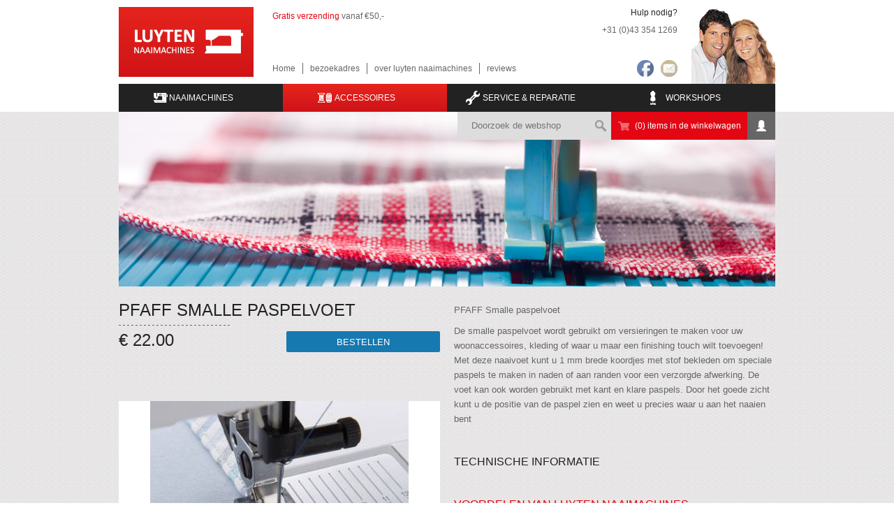

--- FILE ---
content_type: text/html; charset=utf-8
request_url: https://www.luyten-naaimachines.nl/webshop/catalog/accessoires/naaimachinevoetjes/pfaff-smalle-paspelvoet.html
body_size: 24300
content:
        
<!DOCTYPE html>
<html>
<head>
<title>Naaimachinevoetjes</title>
<meta name="description" content="Hier treft u een overzicht aan van de diverse Naaimachine voetjes die verkrijgbaar zijn bij Luyten naaimachines " />
<meta name="keywords" content="Naaimachinevoetjes,&lt;!-- Google tag (gtag.js) --&gt;
&lt;script async src=&quot;https://www.googletagmanager.com/gtag/js?id=AW-1028221472&quot;&gt;
&lt;/script&gt;
&lt;script&gt;
  window.dataLayer = window.dataLayer || [];
  function gtag(){dataLayer.push(arguments);}
  gtag(&#039;js&#039;" />
  <link rel="apple-touch-icon" sizes="57x57" href="/apple-touch-icon-57x57.png">
<link rel="apple-touch-icon" sizes="114x114" href="/apple-touch-icon-114x114.png">
<link rel="apple-touch-icon" sizes="72x72" href="/apple-touch-icon-72x72.png">
<link rel="apple-touch-icon" sizes="144x144" href="/apple-touch-icon-144x144.png">
<link rel="apple-touch-icon" sizes="60x60" href="/apple-touch-icon-60x60.png">
<link rel="apple-touch-icon" sizes="120x120" href="/apple-touch-icon-120x120.png">
<link rel="apple-touch-icon" sizes="76x76" href="/apple-touch-icon-76x76.png">
<link rel="apple-touch-icon" sizes="152x152" href="/apple-touch-icon-152x152.png">
<link rel="apple-touch-icon" sizes="180x180" href="/apple-touch-icon-180x180.png">
<link rel="icon" type="image/png" href="/favicon-192x192.png" sizes="192x192">
<link rel="icon" type="image/png" href="/favicon-160x160.png" sizes="160x160">
<link rel="icon" type="image/png" href="/favicon-96x96.png" sizes="96x96">
<link rel="icon" type="image/png" href="/favicon-16x16.png" sizes="16x16">
<link rel="icon" type="image/png" href="/favicon-32x32.png" sizes="32x32">
<meta name="msapplication-TileColor" content="#e30613">
<meta name="msapplication-TileImage" content="/mstile-144x144.png">

<meta name="dcterms.rightsHolder" content="made by ivengi, internet solutions &amp; software development" />

<link rel="stylesheet" href="/stylesheet.css?v=2" type="text/css" media="screen" />
<link rel="stylesheet" href="/fancybox/jquery.fancybox.css?v=2" type="text/css" media="screen" />
<link rel="stylesheet" href="/printstyle.css?v=2" type="text/css" media="print" />
<script type="text/javascript" src="/repos/jquery/jquery-1.8.2.js?v=2"></script>
<script src="/repos/jquery/plugins/jquery.cookie.js?v=2" type="text/javascript"></script>
<script src="/js/cookiecuttr.js?v=2" type="text/javascript"></script>


<!-- Datalayer Google -->
<script>
    
    window.dataLayer = window.dataLayer || [];
    
</script>

<!-- Google Tag Manager -->
<script>
    
    (function(w,d,s,l,i){w[l]=w[l]||[];w[l].push({'gtm.start':

            new Date().getTime(),event:'gtm.js'});var f=d.getElementsByTagName(s)[0],

        j=d.createElement(s),dl=l!='dataLayer'?'&l='+l:'';j.async=true;j.src=

        'https://www.googletagmanager.com/gtm.js?id='+i+dl;f.parentNode.insertBefore(j,f);

    })(window,document,'script','dataLayer','GTM-TK8DD367');
    
</script>
<!-- End Google Tag Manager -->
<!-- Google tag (gtag.js) -->


<script type="text/javascript">
    

    var lang = "nl";
    var RootUrl = "";

    $(document).ready(function(){
        if (lang == 'nl'){
            $('#site').addClass('cookiebar');

            if($.cookie('__bFirstVisit') != "false") {
                $.cookieCuttr({
                    cookieWhatAreTheyLink             : '/algemeen/privacy',
                    cookieAnalyticsMessage            : 'Wij gebruiken cookies om het gebruik van onze website gemakkelijk te maken. Bezoekt u onze website, dan gaat u akkoord met onze cookies.',
                    cookieNotificationLocationBottom  : false,
                    cookieAcceptButton                : false
                });

                $('.cc-cookies').on('click', function() {
                    $(this).remove();
                })

            }

            if($.cookie('__bFirstVisit') == "false") {
                $('#site').removeClass('cookiebar');
            }

            $.cookie("__bFirstVisit", "false", { path: '/' });
        }
    });

    if($.cookie('__bFirstVisit') == "false") {
        (function(i,s,o,g,r,a,m){i['GoogleAnalyticsObject']=r;i[r]=i[r]||function(){
            (i[r].q=i[r].q||[]).push(arguments)},i[r].l=1*new Date();a=s.createElement(o),
            m=s.getElementsByTagName(o)[0];a.async=1;a.src=g;m.parentNode.insertBefore(a,m)
        })(window,document,'script','//www.google-analytics.com/analytics.js','ga');

        ga('create', 'UA-55631752-1', 'auto');
        ga('require', 'displayfeatures');
        ga('send', 'pageview');
    }


    
</script> </head>

<body>
<div id="site">
  <div id="print_header">
    <div class="adres">
  Luyten Naaimachines<br />
  Calvariestraat 62a<br />
  Maastricht<br />
  info@luyten-naaimachines.nl
  Richard en Katja Luyten
</div>
<div class="logo"><img src="/pics/logo.jpg" alt="Luyten Naaimachines"/></div>   </div>
  <div class="wrapCenter">   
    <div id="header" class="header">
  <div class="logo"><a href="/home"><img src="/pics/logo.jpg" alt="Luyten Naaimachines" /></a></div>
  <div class="header">
    <p class="headerActie"><span class="red">Gratis verzending</span>&nbsp;vanaf &euro;50,-</p>
    
  <div id="navigation">
    <ul>
            <li class=" first">
          <a href="/home" title="Home" target="_parent">Home</a>
        </li>
            <li class=" ">
          <a href="/bezoekadres-luyten-naaimachine-limburg" title="bezoekadres" target="_parent">bezoekadres</a>
        </li>
            <li class=" ">
          <a href="/naaimachine-winkel-webwinkel-naaimachine" title="over luyten naaimachines" target="_parent">over luyten naaimachines</a>
        </li>
            <li class=" last">
          <a href="/reviews" title="reviews" target="_parent">reviews</a>
        </li>
        </ul>
  </div> 
   
  </div>
  <div class="headerRight">
    <img src="/pics/headerfoto.png" alt="Luyten Naaimachines"/>
    <div class="headerInfo">
      <p class="dark_gray">Hulp nodig?</p>
      <p>+31 (0)43 354 1269</p>
      <div class="socialIcons">
        <a target="_blank" href="/contact" title="E-mail"><img src="/pics/mail_ico.png" alt="Email  Luyten Naaimachines"/></a>
        <a target="_blank" href="https://www.facebook.com/pages/Luyten-Naaimachines/262104480580693?rf=446751508693786" title="Facebook"><img src="/pics/fb_ico.png" alt="Facebook Luyten Naaimachines"/></a>
              </div>
    </div>       
  </div>
</div>  
    <div id="categoryNavigation">
    

<ul>
  <li class="first "><a href="https://www.luyten-naaimachines.nl/webshop/catalog/naaimachines/" title="Naaimachines | LUYTEN  Naaimachines | Maastricht 043 - 3541269 " class="machinesIco"><img src="/pics/machines_ico.png" alt="Naaimachines | LUYTEN  Naaimachines | Maastricht 043 - 3541269 "/>naaimachines</a></li>
  <li class="current"><a href="https://www.luyten-naaimachines.nl/webshop/catalog/accessoires/" title="Accessoires | Luyten Naaimachines " class="accesoiresIco"><img src="/pics/accesoires_ico.png" alt="Accessoires | Luyten Naaimachines "/>Accessoires</a></li>
  <li class=""><a  class="serviceIco" href="/service-en-reparatie"><img class="service_ico" src="/pics/service_ico.png" alt="Service & Reparatie"/>Service & Reparatie</a></li>
<li class="last "><a href="/workshops" class="workshopsIco"><img src="/pics/workshops_ico.png" alt="Workshops"/>Workshops</a></li>
 </ul>    </div>  
  </div>
  <div id="contentWrapper">
    <div id="content" class="wrapCenter">
      


<div id="shopBar">
  <div id="searchField">
    
    <form action="https://www.luyten-naaimachines.nl/webshop/search" id="searchForm" method="GET" class="left">
        <input id="modelHidden" type="hidden" name="SC_E[]" value="">
        <input type="hidden" name="SC_G" value="g" />
        <input type="hidden" name="SC_A" value="-2" />
        <input id="searchString" autocomplete="off" type="text" name="SC_B" value="" placeholder="Doorzoek de webshop">
        <input type="submit" value="" id="search_submit">
    </form>
  </div>
  <div id="cartInfo" title="Winkelwagen"><a href="https://www.luyten-naaimachines.nl/webshop/basket/view">(0) items in de winkelwagen</a></div>
      <div id="profile"><a title="Profieloverzicht" href="https://www.luyten-naaimachines.nl/webshop/account/identify"></a></div>
 </div>
    
              <img src="/pics/sfeerafbeelding.jpg" alt="Lutyen Naaimachines" title="Luyten Naaimachines"/>
       
        
      

  
  






 
<div id="productoverview" class="left detailPage">
  <div class="productSectionLeft">
    <div class="titleBarDetail">
      <h1>PFAFF Smalle paspelvoet</h1>
      <div class="shadow_border"></div>
                     
                   
              <p id="detail_new_price">&euro; 22.00</p>
            
       
        <form action="https://www.luyten-naaimachines.nl/webshop/basket/add_basket" method="POST" class="left detail_select selectFilterForm">
              <input type="hidden" name="BSKT_a" value="224408"/>
        <input type="submit" value="Bestellen">
      </form> 
    </div>   
    
      
    <div id="detail_product_images">
      <div id="imageDetailPlaceholder">
                  <a href="https://www.luyten-naaimachines.nl/webshop/pimage/Groot/224408/70092.jpg" title="" style="z-index:100;" class="fancybox gallaryImage" rel="gallary" id="detail_img1"><div class="productImageWrapDetail"><div class="productImageCenter"></div><img src="https://www.luyten-naaimachines.nl/webshop/pimage/Productdetail/224408/70092.jpg" alt="" class="product_detail_image"/></div></a>
              </div>
      <div id="detail_image_thumbs">
                  <img height="85" width="84" src="https://www.luyten-naaimachines.nl/webshop/pimage/product_thumb/224408/70092.jpg" data-eq-id="detail_img1" alt="" class="product_detail_image_tb left "/>
              </div> 
    </div>
  </div>
<div class="productSectionRight">
  <div id="detail_discription">
    <p>PFAFF Smalle paspelvoet</p>

<p>De smalle paspelvoet wordt gebruikt om versieringen te maken voor uw woonaccessoires, kleding of waar u maar een finishing touch wilt toevoegen! Met deze naaivoet kunt u 1 mm brede koordjes met stof bekleden om speciale paspels te maken in naden of aan randen voor een verzorgde afwerking. De voet kan ook worden gebruikt met kant en klare paspels. Door het goede zicht kunt u de positie van de paspel zien en weet u precies waar u aan het naaien bent</p>

  </div>
  <div class="detail_information">   
    <div class="technical_info">
      <h2 class="detail_header">Technische informatie</h2>
      <ul id="tech_table" class="grayCCC">
                              
                        
      </ul>
    </div>
  </div>
 
  <div class="detail_information">   
    <div class="technical_info">
      <h2 class="detail_header red">Voordelen van luyten naaimachines</h2>
      <ul id="voordelen_table" class="grayCCC">
        <li>Gratis verzending vanaf €50!</li>     
        <li>Gratis instructie!</li>     
        <li>Gratis eerste onderhoudsbeurt!</li>                 
      </ul>
    </div>
  </div> 
  
  <a href="https://www.luyten-naaimachines.nl/webshop/" title="Terug naar vorige pagina" class="back_btn">Terug naar overzicht</a>
</div>

   
              <div id="linked_products" class="left">
        <h2 class="titleBar">Bijbehorende producten</h2>
                  
                      <div class="cat_row">
                        <div class="cat_col ">
                                  <a class="fancy_frame_detail" rel="nofollow" href="https://www.luyten-naaimachines.nl/webshop/catalog/pfaff-expression-2038.html?inline" title="PFAFF Expression 2038 | PFAFF | PFAFF naaimachine | LUYTEN naaimachines | 043 - 3541269"><div class="productImageWrapDetail"><div class="productImageCenter"></div><img width="220" src="https://www.luyten-naaimachines.nl/webshop/pimage/productoverzicht/106929723/95893.png" alt="" title=""/></div></a>
                                <div class="cat_title">
                  <a rel="nofollow" href="https://www.luyten-naaimachines.nl/webshop/catalog/pfaff-expression-2038.html?inline" title="PFAFF Expression 2038 | PFAFF | PFAFF naaimachine | LUYTEN naaimachines | 043 - 3541269">
                    <span class="product_title">PFAFF Expression 2038</span> 
                                                               
                                 
                                          <span class="new_price">&euro; 499.00</span>
                                      
                  </a>      
                  <div class="left shadow_border"></div>
                </div>
              </div>
                    
                  
                        <div class="cat_col ">
                                  <a class="fancy_frame_detail" rel="nofollow" href="https://www.luyten-naaimachines.nl/webshop/catalog/pfaff-tipmatic-1051-idt.html?inline" title="PFAFF Tipmatic 1051 IDT | PFAFF naaimachine | LUYTEN naaimachines | 043 - 3541269"><div class="productImageWrapDetail"><div class="productImageCenter"></div><img width="220" src="https://www.luyten-naaimachines.nl/webshop/pimage/productoverzicht/163634280/103127.jpg" alt="" title=""/></div></a>
                                <div class="cat_title">
                  <a rel="nofollow" href="https://www.luyten-naaimachines.nl/webshop/catalog/pfaff-tipmatic-1051-idt.html?inline" title="PFAFF Tipmatic 1051 IDT | PFAFF naaimachine | LUYTEN naaimachines | 043 - 3541269">
                    <span class="product_title">PFAFF Tipmatic 1051 IDT </span> 
                                                               
                                 
                                          <span class="new_price">&euro; 199.00</span>
                                      
                  </a>      
                  <div class="left shadow_border"></div>
                </div>
              </div>
                    
                  
                        <div class="cat_col ">
                                  <a class="fancy_frame_detail" rel="nofollow" href="https://www.luyten-naaimachines.nl/webshop/catalog/pfaff-creative-1-5.html?inline" title="PFAFF Creative 1.5 | PFAFF borduurmachine | LUYTEN naaimachines | 043-3541269"><div class="productImageWrapDetail"><div class="productImageCenter"></div><img width="220" src="https://www.luyten-naaimachines.nl/webshop/pimage/productoverzicht/207961253/112435.jpg" alt="" title=""/></div></a>
                                <div class="cat_title">
                  <a rel="nofollow" href="https://www.luyten-naaimachines.nl/webshop/catalog/pfaff-creative-1-5.html?inline" title="PFAFF Creative 1.5 | PFAFF borduurmachine | LUYTEN naaimachines | 043-3541269">
                    <span class="product_title">PFAFF Creative 1.5</span> 
                                                               
                                 
                                          <span class="new_price">&euro; 1399.00</span>
                                      
                  </a>      
                  <div class="left shadow_border"></div>
                </div>
              </div>
                    
                  
                        <div class="cat_col last">
                                  <a class="fancy_frame_detail" rel="nofollow" href="https://www.luyten-naaimachines.nl/webshop/catalog/pfaff-creative-4-0.html?inline" title="PFAFF Creative 4.0 |naaimachine en borduurmachine | LUYTEN naaimachines | 0433541269 "><div class="productImageWrapDetail"><div class="productImageCenter"></div><img width="220" src="https://www.luyten-naaimachines.nl/webshop/pimage/productoverzicht/276417881/117943.png" alt="" title=""/></div></a>
                                <div class="cat_title">
                  <a rel="nofollow" href="https://www.luyten-naaimachines.nl/webshop/catalog/pfaff-creative-4-0.html?inline" title="PFAFF Creative 4.0 |naaimachine en borduurmachine | LUYTEN naaimachines | 0433541269 ">
                    <span class="product_title">PFAFF Creative 4.0</span> 
                                                               
                                 
                                          <span class="new_price">&euro; 1799.00</span>
                                      
                  </a>      
                  <div class="left shadow_border"></div>
                </div>
              </div>
                      </div> 
                    
          
      </div> 
                 
</div>
  
            

      <div class="titleBar">
      <h2 class="h1">Onze Merken</h2>
    </div>
      <div id="brands">
                                
              <img class="first" src='https://www.luyten-naaimachines.nl/IManager/Media/27851/864227/NL/reg/bernina.png' alt='Bernina' width='140' height='50' />
                                                      
              <img class="" src='https://www.luyten-naaimachines.nl/IManager/Media/27851/864228/NL/reg/pfaff.png' alt='PFAFF' width='140' height='50' />
                                                      
              <img class="" src='https://www.luyten-naaimachines.nl/IManager/Media/27851/864230/NL/reg/janome.png' alt='Janome' width='140' height='50' />
                                                      
              <img class="" src='https://www.luyten-naaimachines.nl/IManager/Media/27851/864240/NL/reg/husqvarna.png' alt='Husqvarna Viking' width='140' height='50' />
                                                      
              <img class="last" src='https://www.luyten-naaimachines.nl/IManager/Media/27851/864241/NL/reg/brother.png' alt='Brother' width='140' height='50' />
                                    </div>
   
    </div> <!-- END CONTENT -->
  </div>
  <div id="wrapper_footer">
    <div id="footer">  
  <div id="footer_blok_1">  
    <img src="/pics/postnl.png" alt="logo PostNL"/>      
    <img src="/pics/ideal.png" alt="logo IDEAL"/>      
      </div>     
  
<div id="footer_blok_2">  
  <h2>Machines</h2>
  <ul>
      <li><a href="https://www.luyten-naaimachines.nl/webshop/catalog/naaimachines/naaimachines/" title="Naaimachines | luyten naaimachines ">Naaimachines</a></li>
  
    <li><a href="https://www.luyten-naaimachines.nl/webshop/catalog/naaimachines/borduurmachines/" title="Borduurmachines | Luyten Naaimachines ">Borduurmachines</a></li>
  
    <li><a href="https://www.luyten-naaimachines.nl/webshop/catalog/naaimachines/naai-borduurmachines/" title="Naai-borduurmachines | luyten Naaimachines">Naai- borduurmachines</a></li>
  
    <li><a href="https://www.luyten-naaimachines.nl/webshop/catalog/naaimachines/semi-professionele-borduurmachines/" title="Semi-professionele borduurmachines">Semi-professionele borduurmachines</a></li>
  
    <li><a href="https://www.luyten-naaimachines.nl/webshop/catalog/naaimachines/lockmachines/" title="Lockmachines | PFAFF |BABYLOCK| SINGER| JUKI| BERNINA| LUYTEN Naaimachines">Lockmachines</a></li>
  
    <li><a href="https://www.luyten-naaimachines.nl/webshop/catalog/naaimachines/coverlock-machines/" title="Coverlock machines| LUYTEN Naaimachines | 043 - 3541269">Coverlock machines</a></li>
  
    <li><a href="https://www.luyten-naaimachines.nl/webshop/catalog/naaimachines/naai-quiltmachines/" title="Naai- Quiltmachines | luyten naaimachines">Naai- Quiltmachines</a></li>
  
    <li><a href="https://www.luyten-naaimachines.nl/webshop/catalog/naaimachines/occasions-opruimmodellen/" title="Occasions en opruimmodellen | LUYTEN Naaimachines ">Occasions en opruimmodellen</a></li>
  
    <li><a href="https://www.luyten-naaimachines.nl/webshop/catalog/naaimachines/strijk-apparatuur/" title="Strijk apparatuur | CASOLI | luyten naaimachines ">Strijk apparatuur</a></li>
  
    <li><a href="https://www.luyten-naaimachines.nl/webshop/catalog/naaimachines/scanncut-hobby-snijmachine/" title="ScanNCut - Hobby Snijmachine">ScanNCut - Hobby Snijmachine</a></li>
  
    <li><a href="https://www.luyten-naaimachines.nl/webshop/catalog/naaimachines/borduursoftware/" title="Borduursoftware">Borduursoftware</a></li>
  
    <li><a href="https://www.luyten-naaimachines.nl/webshop/catalog/naaimachines/workshops/" title="Workshops">Workshops</a></li>
  
  </ul> 
</div>


<div id="footer_blok_3">  
  <h2>Accessoires</h2>
  <ul>
      <li><a href="https://www.luyten-naaimachines.nl/webshop/catalog/accessoires/naalden/" title="Naalden">Naalden</a></li>
  
    <li><a href="https://www.luyten-naaimachines.nl/webshop/catalog/accessoires/naaimachine-spoelen-luyten-naaimachines/" title="Naaimachine spoelen  Luyten naaimachines">Naaimachine spoelen </a></li>
  
  
    <li><a href="https://www.luyten-naaimachines.nl/webshop/catalog/accessoires/paspoppen/" title="Paspoppen">Paspoppen</a></li>
  
    <li><a href="https://www.luyten-naaimachines.nl/webshop/catalog/accessoires/scanncut/" title="ScanNCut">ScanNCut</a></li>
  
    <li><a href="https://www.luyten-naaimachines.nl/webshop/catalog/accessoires/opberg-garendozen/" title="Opberg garendozen">Opberg garendozen</a></li>
  
    <li><a href="https://www.luyten-naaimachines.nl/webshop/catalog/accessoires/cover-amp-lock-accessoires/" title="Cover- & lock accessoires | BERNINA | JUKI| Lewenstein | PFAFF | Husqvarna Viking | Luyten naaimachines ">Cover- & lock accessoires</a></li>
  
  
    <li><a href="https://www.luyten-naaimachines.nl/webshop/catalog/accessoires/garen/" title="Garen-Naaigaren-Lockgaren-Borduurgaren ">Garen</a></li>
  
    <li><a href="https://www.luyten-naaimachines.nl/webshop/catalog/accessoires/naaimachinevoetjes/" title="Naaimachinevoetjes">Naaimachinevoetjes</a></li>
  
    <li><a href="https://www.luyten-naaimachines.nl/webshop/catalog/accessoires/accessoires-scanncut/" title="Accessoires ScanNCut-Matten & Messen-Luyten naaimachines">Accessoires ScanNCut</a></li>
  
    <li><a href="https://www.luyten-naaimachines.nl/webshop/catalog/accessoires/tassen-en-trolley-acute-s/" title="Tassen en Trolley´s ">Tassen en Trolley´s </a></li>
  
    <li><a href="https://www.luyten-naaimachines.nl/webshop/catalog/accessoires/meubels/" title="Meubels">Meubels</a></li>
  
    <li><a href="https://www.luyten-naaimachines.nl/webshop/catalog/accessoires/naaimanden/" title="Naaimanden | Luyten naaimachines">Naaimanden</a></li>
  
  </ul> 
</div>     
  <div id="footer_blok_4" class="last">  
    <h2>Openingstijden</h2> 
    <p></p>

<p></p>

<p></p>

<p></p>

<p></p>

<p></p>

<p>Ma&nbsp; &nbsp; &nbsp; &nbsp; &nbsp; &nbsp; &nbsp; &nbsp; &nbsp; &nbsp; Gesloten<br />
Di t/m Vrij&nbsp; &nbsp; &nbsp; &nbsp; 09.00 - 18.00 u<br />
Za&nbsp; &nbsp; &nbsp; &nbsp; &nbsp; &nbsp; &nbsp; &nbsp; &nbsp; &nbsp; &nbsp; 09.00 - 17.00 u&nbsp;</p>

<p><br />
&nbsp;</p>

<p></p>

<p></p>

<p>&nbsp; &nbsp; &nbsp; &nbsp; &nbsp; &nbsp; &nbsp;<br />
&nbsp; &nbsp; &nbsp; &nbsp; &nbsp; &nbsp; &nbsp;&nbsp; &nbsp;&nbsp;</p>

<table>
	<tbody>
		<tr>
			<td>
			<p>&nbsp; &nbsp; &nbsp;<br />
			&nbsp; &nbsp; &nbsp;</p>
			</td>
			<td>
			<p></p>

			<p><br />
			&nbsp;</p>
			</td>
		</tr>
	</tbody>
</table>

    <h2 class="footerMargTop">Contactgegevens</h2> 
    <p>Luyten Naaimachines<br />
Calvariestraat 62a, Maastricht<br />
+31 (0)43 354 12 69<br />
<a href="mailto:info@luyten-naaimachines.nl">info@luyten-naaimachines.nl</a></p>
  
  </div>
  <div id="disclaimer">
    <a rel="nofollow" href="/privacy" title="privacy">privacy</a> | <a rel="nofollow" href="/algemene-voorwaarden " title="algemene voorwaarden ">algemene voorwaarden</a> | <a rel="nofollow" href="/disclaimer" title="disclaimer">disclaimer</a> | <a href="/contact" title="contact">contact</a>  <a class="right" href="https://www.ivengi.com" title="ivengi -- internet solutions &amp; software development" target="_blank" rel="nofollow">made by ivengi</a>     
  </div>
</div>   </div>
</div>  
  
<script type="text/javascript" src="/fancybox/jquery.fancybox.pack.js?v=2"></script>
<script type="text/javascript" src="/js/jquery.cycle2.min.js?v=2"></script>
<script type="text/javascript" src="/js/jquery.selectric.js?v=2"></script>
<script type="text/javascript" src="/js/scripting.js?v=2"></script> </body>
</html>

--- FILE ---
content_type: text/css
request_url: https://www.luyten-naaimachines.nl/stylesheet.css?v=2
body_size: 42889
content:

* { margin: 0px;	padding: 0px; outline-style: none; }

input, img{border:none;}

.margXL_t{
  margin: 30px 0 0 0;
}

.margXL_b{
  margin: 0 0 30px 0;
}

.margXL_trb{
  margin: 20px 20px 35px 0!important;
}

.relative{
  position:relative;
}

ul {
  list-style-position: inside;
}

/* FONTS */

@font-face {
    font-family: 'open_sansregular';
    src: url('fonts/OpenSans-Regular-webfont.eot');
    src: url('fonts/OpenSans-Regular-webfont.eot?#iefix') format('embedded-opentype'),
         url('fonts/OpenSans-Regular-webfont.woff') format('woff'),
         url('fonts/OpenSans-Regular-webfont.ttf') format('truetype'),
         url('fonts/OpenSans-Regular-webfont.svg#open_sansregular') format('svg');
    font-weight: normal;
    font-style: normal;
}

@font-face {
    font-family: 'open_sansbold';
    src: url('fonts/OpenSans-Bold-webfont.eot');
    src: url('fonts/OpenSans-Bold-webfont.eot?#iefix') format('embedded-opentype'),
         url('fonts/OpenSans-Bold-webfont.woff') format('woff'),
         url('fonts/OpenSans-Bold-webfont.ttf') format('truetype'),
         url('fonts/OpenSans-Bold-webfont.svg#open_sansbold') format('svg');
    font-weight: bold;
    font-style: normal;

}

@font-face {
    font-family: 'open_sanslight';
    src: url('fonts/OpenSans-Light-webfont.eot');
    src: url('fonts/OpenSans-Light-webfont.eot?#iefix') format('embedded-opentype'),
         url('fonts/OpenSans-Light-webfont.woff') format('woff'),
         url('fonts/OpenSans-Light-webfont.ttf') format('truetype'),
         url('fonts/OpenSans-Light-webfont.svg#open_sanslight') format('svg');
    font-weight: normal;
    font-style: normal;

}

@font-face {
    font-family: 'open_sanssemibold';
    src: url('fonts/OpenSans-Semibold-webfont.eot');
    src: url('fonts/OpenSans-Semibold-webfont.eot?#iefix') format('embedded-opentype'),
         url('fonts/OpenSans-Semibold-webfont.woff') format('woff'),
         url('fonts/OpenSans-Semibold-webfont.ttf') format('truetype'),
         url('fonts/OpenSans-Semibold-webfont.svg#open_sanssemibold') format('svg');
    font-weight: normal;
    font-style: normal;

}

@font-face {
    font-family: 'open_sansitalic';
    src: url('fonts/OpenSans-Italic-webfont.eot');
    src: url('fonts/OpenSans-Italic-webfont.eot?#iefix') format('embedded-opentype'),
         url('fonts/OpenSans-Italic-webfont.woff') format('woff'),
         url('fonts/OpenSans-Italic-webfont.ttf') format('truetype'),
         url('fonts/OpenSans-Italic-webfont.svg#open_sansitalic') format('svg');
    font-weight: normal;
    font-style: normal;
}



html, body {
	height: 100%;
}

/*- FONT COLORS -*/

.red{
  color:#e30613!important; 
}

.gray{
  color:#666; 
}

.dark_gray{
  color:#222;
}

/*- Floats -*/

.left{
  float: left;
}

.right{
  float: right;
}

#site {
	position: relative;
	margin: 0px auto;
	padding: 0px;
	width: 100%;
	min-height: 100%;
	height: auto !important;
	height: 100%;
	font: 12px "open_sansregular", verdana, sans-serif;
	line-height: 16px;
	color: #666;
}

.wrapCenter{
  width: 940px;
  padding-left: 10px!important;
  padding-right: 10px!important;
  margin: 0 auto;
  overflow: hidden;
}

/* ------------------------------------------------------------------------- Header */

#print_header {
	display: none;
}

#header {
	width: 940px;
	height: 110px;
	background-color: #fff;
  padding: 10px 0px 0;
}

.header{
  float:left;  
}

.headerRight, .headerRight .headerInfo, .headerRight img, .socialIcons{
  float: right;
  text-align: right;
}

.headerInfo{
  margin:0 20px 0 0;
}

.socialIcons img{
  margin-left: 10px;
}

.socialIcons {
  margin-top: 26px;
}

#header .logo a img {
	border: 0px solid #fff;
  padding:0 27px 0 0;
}

.logo{
  float:left;
}

.headerActie{
  padding: 5px 0 0 0;
  float:left;
}

/* ------------------------------------------------------------------------- Header ICMS Navigation */ 

#navigation{
  float:left;
  clear:both;
  margin: 50px 0;
}

#navigation ul {
	list-style-type: none;
}

#navigation li {
  float:left;
  display: block;
  padding: 0 10px;
  border-right: 1px solid #666;
}

#navigation li.first{
  padding: 0 10px 0 0;
}

#navigation li.last{
  border-right: 0px;
  padding: 0 0 0 10px;
}

#navigation li a:link, 
#navigation li a:visited {
	color: #666;
	text-decoration: none;
}
#navigation a:focus { background: none; } 

#navigation li a:hover, 
#navigation li.current a:link, 
#navigation li.current a:visited {
	color:#e30613; 
}

/* ------------------------------------------------------------------------- Category Navigation */ 
#categoryNavigation{
  width: 940px;
  height: 40px;
  float: left;
  background: #222;
  line-height: 40px;
}

#categoryNavigation ul li{
  float:left;
  list-style: none;
}

#categoryNavigation li{
  width:25%;
  display: block;
}

#categoryNavigation a{
  color: #fff;
  text-decoration: none;
  text-transform: uppercase;
  text-align: center;
  display: block;
  position: relative;
}

.service_ico {
  left: 12px!important;
}

#categoryNavigation a img {
  position: absolute;
  top: 0px;
  *top:-12px;
  left: 35px;
}

#categoryNavigation li:hover, #categoryNavigation .current{
  background:url("/pics/nav-hover.png") repeat-x top left;
}

/* ------------------------------------------------------------------------- Subnavigation */ 

.subnavigation li { list-style: none; background: url(pics/stripes_repeat.png) repeat-x bottom left;}
.subnavigation li a { display: block; height:32px; line-height: 32px; text-decoration:none!important;}
.subnavigation li.current a{color: #e30613!important;}
/* ------------------------------------------------------------------------- Content */ 

#contentWrapper{
 background:url(pics/content_background.png) repeat top center; 
 padding-bottom:400px;
 *padding-bottom:430px;
}

#content {
  position: relative;
}

#shopBar{
  height: 40px;
  min-width: 455px;
  position: absolute;
  top: 0px;
  right: 10px;
  z-index: 10;
}

#searchForm {
  position: relative;
}

#searchField{
  width:220px;
  height:40px;
  float:left; 
}

#searchString{
  width: 150px;
  height: 40px;
  line-height: 40px;
  text-align: left;
  color: #999;
  background: #ddd;
  float: left;
  padding: 0 20px;
}

#search_submit {
  width: 30px;
  height: 40px;
  background: #ddd url(pics/search_ico.png) center center no-repeat;
  float: right;
  border: 0px;
  cursor: pointer;
}

#cartInfo{
  height: 40px;
  width: 195px;
  background: #e30613 url(pics/icon-shopping.png) 10px center no-repeat;
  float: left;
  line-height: 40px;
  text-align: center;
}

#cartInfo a{
  color:#fff!important;
  height:40px;
  width:200px;
  padding: 0 0 0 10px;
  display:block;
  text-decoration: none!important;
}

#profile{
  width: 40px;
  height: 40px;
  background: #666 url(pics/profile_ico.png) center center no-repeat;
  float: left;
}

#logout {
  display: block;
  width: 40px;
  height: 40px;
  background: #444 url(/pics/icon_lock.png) center center no-repeat;
  float: left;
}

#logout a{
  display: block;
  width: 40px;
  height: 40px;
}

#profile a{
  width: 40px;
  height: 40px;
  display:block;
}

#slider {
  position: relative;
  top: 0px;
  left: 0px;
  clear: both;
  height:420px;
  width: 940px;
  z-index:1;
}

#slidershop {
  position: relative;
  top: 0px;
  left: 0px;
  clear: both;
  height:250px;
  width: 940px;
  z-index:1;
}


.cycle-slideshow {
  width: 100%;
  height: 420px;
  overflow: hidden;
}

#slidershop .cycle-slideshow {
  width: 100%;
  height: 250px;
  overflow: hidden;
}

.slideCaption{
  position:absolute;
  z-index:20;
  top:190px;
  left:20px;
  min-height: 180px;
  width: 440px;
  padding:30px 40px 10px; 
  background:rgb(227,6,19);
  background: transparent\9;
  background:rgba(227,6,19,0.8);
  filter:progid:DXImageTransform.Microsoft.gradient(startColorstr=#cce30613,endColorstr=#cce30613);
  zoom: 1;
}

.slideCaption:nth-child(n) {
    filter:none;
}

.sliderTitle{
  font: 24px "open_sansregular", verdana, sans-serif;
  color:#fff;
}

.sliderBorder{
  height:1px;
  width:77px;
  margin:20px 0 16px;
  background:url("pics/caption_border.png") no-repeat left top;
}

.sliderTxt{
  color:#fff;
  font: 13px/17px "open_sansregular", verdana, sans-serif;
}

.sliderLink{
  height:40px;
  position: absolute;
  right:0;
  bottom:0px;
  font: 13px/40px "open_sansregular", verdana, sans-serif;
  text-transform: uppercase;
  display:block;
  color:#fff!important;
  padding:0 55px 0 0;
  background:url("pics/caption_arrow.png") no-repeat right top;
}

.sliderLink:hover{
  color:#000!important;
}


.sliderPlay{
  position:absolute;
  left:50%;
  top:50%;
  margin:-32px 0 0 -32px;
}

.titleBar {
  height: 60px;
  width: 100%;
  float: left;
}

.titleBar h1, .titleBar .h1, .titleBar h2, .titleBar .h2{
  line-height: 70px;
}

#categories {
  width: 100%;
  height: 100%;
  float: left;
  padding: 0 0 15px 0;
}

#categories p{
  font: 13px "open_sansregular", verdana, sans-serif;
  line-height: 21px;
}

.cat_row {
  width:100%;
  min-height: 208px;
  padding: 0 0 34px 0;
  overflow: hidden;
  float: left;
}

.cat_col {
  min-height: 208px;
  float: left;
  margin: 0 20px 0 0;
}

.cat_col a {
  display: block;
}

#content .cat_row img {
  margin: 0px;
  max-width: 220px;
  max-height: 150px;
  vertical-align: middle;
  display: inline-block;
}

.productImageWrapDetail {
    text-align: center;
    background: #fff;
}

.productImageWrap {
  height: 150px;
  background: #fff;
  text-align: center;
}

.productImageCenter {
  display: inline-block;
  vertical-align: middle;
  height: 100%;
}

.cat_col a:hover {
  color: #e30613!important;
}

.cat_col a:hover ~ .cat_title a {
  color: #e30613!important;
}

.cat_title {
  min-height: 45px;
  padding: 6px 0 0 0;
  position: relative;
  clear: both;
}

.cat_title a {
  display: block;
  width: 220px;
  padding: 0 0 10px 0;
  font: 13px "open_sansregular", arial;
  text-transform: uppercase;
  color:#222!important;
  text-decoration: none!important;
}

#content .last {
  margin: 0px;
}

.shadow_border {
  height: 3px;
  width: 100%;
  background: url("pics/navigation_border.png") top left no-repeat;
}

.banner{
  width:460px;
  height:180px;
  margin-right: 20px;
  float:left;
  position:relative;
}

.bannerWrap{
  position: absolute;
  left:15px;
  bottom:20px;
}

.bannerCat{
  font: 12px "open_sansregular",arial, verdana, sans-serif;
  text-transform: uppercase;
}

.bannerTitel{
 font: 19px "open_sanssemibold",arial, verdana, sans-serif; 
 color:#e30613;  
}

#brands{
  float:left;
  *float:none;
  margin:0 0 60px 0;
  background: url(pics/stripes_repeat.png) repeat-x bottom left;
}

#brands img{
  float:left;
  margin:0 20px;
  padding: 0 0 30px 0;
}

#brands img.first{
  float:left;
  margin:0 0 0 60px;
}

#brands img.last{
  margin:0 60px 0 0;
}

.workshopBlock {
  width: 460px;
  margin:20px 20px 0 0;
  float: left;
  position: relative;
}

.workshopBlock img {
  padding: 0 10px 0 0;
}

.workshopBlock.last {
  margin:20px 0 0 0!important;
}

.workshopBlock h2 {
  font: 16px "open_sansregular",arial, verdana, sans-serif;
}

h1, .h1, td h1 {font: 24px "open_sansregular",arial, verdana, sans-serif; color: #222; margin-bottom: 7px; text-transform: uppercase;}
h2, td h2 {font: 24px "open_sansregular",arial, verdana, sans-serif; color: #222; margin-bottom: 7px; text-transform: uppercase;}
h3, td h3 {font: 16px "open_sansregular",arial, verdana, sans-serif; color: #222; margin-bottom: 7px; text-transform: uppercase;}
h4, td h4 {font: 14px arial, verdana, sans-serif; font-weight: bold; color: #222; margin-bottom: 7px;}
h5, td h5 {font: 13px arial, verdana, sans-serif; font-weight: bold; color: #222; margin-bottom: 7px;}
h6, td h6 {font: 12px arial, verdana, sans-serif; font-weight: bold; color: #222; margin-bottom: 7px;}

#content a:link, #content a:visited {text-decoration: none; color: #222; text-decoration: underline;}
#content a:hover { color:#e30613;}

table {
  border:none;
  width: 100%;
}

td{
  min-width:100px;
}


#content img[style*="float: left"]  { margin: 0px 10px 10px 0px; } 
#content img[style*="float: right"] { margin: 0px 0px 10px 10px; }

p { margin-bottom: 9px;}

#content sup, #content sub { font-size: 10px; line-height: 10px; } 

/*-PRODUCT OVERVIEW-*/

#sidebar {
  width: 220px;
  min-height: 100px;
  margin: 0 20px 0 0;
}

#productoverview {
  width: 700px;
  min-height: 300px;
  position: relative;
}

.product_title {
  display: block;
}

#title_filter_wrap {
  width: 700px;
  height: 50px;
  float: left;
  margin: 21px 0 0 0;
}

.new_price, .old_price{
  color:#666!important;
}

.old_price {
  text-decoration: line-through;
}

#atributes, #productoverview {
  padding: 0 0 35px 0;
}

.h2atributes{
  font: 14px/22px "open_sansregular",arial, verdana, sans-serif; 
  color: #222; 
  margin: 30px 0 7px 0;
  text-transform: uppercase;
}

#atributes input {
  margin: 5px 10px 5px 0;
}

#atributes input + span {
  display: inline-block;
  position: relative;
  top: -2px;
}

.loader.js_loader {
  position: absolute;
  left: 50%;
  top: 80px;
  margin: 0 0 0 -25px;
}

/*-------------------------------------------------------------------------- Pagination */

.product_pagination {
  position: relative;
  width: 100%;
  height: 30px;
  padding: 0 0 50px 0;
  clear: both;
}

.pagination_buttons {
  position: absolute;
}

.pagination_buttons a {
  display: block;
  width: 140px;
  height: 30px;
  background: #222;
  color: #fff!important;
  text-align: center;
  font: 12px/30px 'open_sansregular', arial, verdana, sans-serif;
  -webkit-border-radius: 2px;
  -moz-border-radius: 2px;
  border-radius: 2px;
}

#content .pages_pagination a {
  display: inline-block;
  width: 30px;
  height: 30px;
  background: #222;
  -webkit-border-radius: 2px;
  -moz-border-radius: 2px;
  border-radius: 2px;
  color: #999;
  font: 12px/30px 'open_sansregular', arial, verdana, sans-serif;
  text-align: center;
  margin: 0 5px 0 0;
}

.pages_pagination {
  position: absolute;
  top: 0px;
  left: 300px;
}

#content .pages_pagination a.current, #content .pages_pagination a:hover, #content .pagination_buttons a:hover {
  color:#fff !important;
  background:url("/pics/nav-hover.png") repeat-x top left;
}

.pagination_buttons.next {
  top: 0px;
  right: 0px;
}


/*-Product view-*/

.detailPage {
  width: 940px!important;
}

.fancybox_Youtube{
  display: block;
}

.productSectionLeft{
  float:left;
  width:460px;
}

.productSectionRight{
  float:left;
  width:460px;
  margin:0 0 0 20px;
}

.titleBarDetail {
  float: left;
  width: 100%;
}

.titleBarDetail h1{
  margin-top: 16px;
}

.gallaryImage .productImageWrapDetail { height: 370px; width: 460px; background: #fff; overflow: hidden; text-align: center;}
.gallaryImage img { vertical-align: middle; display: inline-block;} 
#detail_product_images {
  float: left;
  margin: 70px 0 0 0;
}

.detail_select {
  float: right;
}

#detail_new_price {
  float: left;
  margin: 4px 0 0 0;
  font: 24px/30px 'open_sansregular', arial, verdana, sans-serif;
  color:#222;
}

#detail_old_price {
  margin: 8px 0 0 0;
  text-decoration: line-through;
}

.detail_select input[type="submit"] {
  width: 220px;
  height: 30px;
  background:#1679b0;
  color:#fff;
  margin: 6px 0 0 0;
  text-transform: uppercase;
  -webkit-border-radius: 2px;
  -moz-border-radius: 2px;
  border-radius: 2px;
  cursor: pointer;
}

.detail_select input[type="submit"]:hover {
  background:#2B72A3;;
}

#detail_discription {
  margin: 19px 0 40px 0;
  font: 13px "open_sansregular", verdana, sans-serif;
  line-height: 21px;
  color: #666;
}

.detail_information{ margin: 19px 0 0 0; }

#tech_table, #voordelen_table {
margin: 0 0 40px 0;
}

#voordelen_table li{
  color:#e30613;
  font: 14px/28px "open_sansitalic", verdana, sans-serif;
  margin: 0 0 0 26px;
  padding: 0 0 0 12px;
}

#tech_table li span {
  font: 13px/28px "open_sansregular", verdana, sans-serif;
  color: #666;
}

#tech_table li {
  color: #222;
  margin: 0 0 0 26px;
  padding: 0 0 0 12px;
}

.back_btn {
  width: 220px;
  height: 30px;
  background: #e30613;
  display: block;
  text-align: center;
  color: #fff!important;
  font: 14px/30px "open_sansregular", verdana, sans-serif;
  text-transform: uppercase;
  -webkit-border-radius: 2px;
  -moz-border-radius: 2px;
  border-radius: 2px;
  text-decoration: none;
  cursor: pointer;
  text-decoration: none!important;
}

.step_btn  {
  float:left;
  width: 220px;
  height: 30px;
  background: #1679b0;
  display: block;
  text-align: center;
  color: #fff!important;
  font: 14px/30px "open_sansregular", verdana, sans-serif;
  text-transform: uppercase;
  -webkit-border-radius: 2px;
  -moz-border-radius: 2px;
  border-radius: 2px;
  text-decoration: none!important;
}

.step_btn:hover {
  background: #2B72A3;
}

.detail_header {
  font: 16px/21px "open_sansregular", verdana, sans-serif;
  color: #222;
  text-transform: uppercase;
}

.gallaryImage {
  position: absolute;
  top: 0px;
  left: 0px;
}

#imageDetailPlaceholder {
  position: relative;
  width: 460px;
  height: 370px;
  display: block;
  margin: 0 0 10px 0;
}

.product_detail_image_tb {
  margin: 0px 10px 10px 0;
  cursor: pointer;
}

#detail_product_images .last {
  margin: 0 0 10px 0;
}

.fancybox-inner {
  overflow-y: initial!important;
}

.fancybox-inner #productoverview {
background: #fff;
padding: 50px;
width: 840px!important;
float: left;
}

.fancybox-inner .productSectionRight {
float: left;
width: 360px;
margin: 0 0 0 20px;
}

#others_viewed {
  padding: 63px 0 0 0;
  background: url(/pics/stripes_repeat.png) 0px 50px repeat-x;
}

/*-- ACCOUNT -*/

.text, #form_container input[type="text"] {
  width: 338px;
  height: 20px;
  -webkit-border-radius: 3px;
  -moz-border-radius: 3px;
  border-radius: 3px;
  border: none;
  padding: 5px 32px 5px 10px;
  color: #ccc;
  font-size: 13px;
  background: #777;
  margin: 4px 0 0 0;
} 

#form_container {
  margin-top: 10px;
}

.frm_BtnPrevious_Inactive{
  display:none;
}

input.submit, .frm_BtnSubmit {
  display: block;
  width: 140px;
  height: 30px;
  background: #1679b0;
  color: #fff;
  text-align: center;
  font: 12px/30px 'open_sansregular', arial, verdana, sans-serif;
  -webkit-border-radius: 4px;
  -moz-border-radius: 4px;
  border-radius: 4px;
  border: 0px;
  float:left;
  text-transform: uppercase;
  cursor: pointer;
}

input.submit:hover, .frm_BtnSubmit:hover{
  background:#2B72A3;
  color: #fff;
}

.accountMenu li {
  height: 30px;
  line-height: 30px;
  text-transform: uppercase;
  display: block;
}

.accountMenu li a {
  color: #666!important;
  text-decoration: none!important;
}

.accountMenu li.current a{
  color: #222!important;
  text-decoration: none!important;
}

.accountMenu a{
  font: 14px 'open_sansbold', arial, verdana, sans-serif;
  color: #fff;
}

.accountMenu li:hover a{
  color: #222!important;
}

.accountInfo{
  line-height: 21px;
  margin: 0px;
}

.icons {
  margin: 20px 0 0 0;
  float: left;
}

.radio {
  line-height: 30px;
  margin: 0 5px;
}

.column .selectricWrapper{
  margin: 7px 0;
}

.winkelwagen .row.head {
  color: #fff;
  font-weight: bold;
  font-size: 12px;
  background: #222;
  line-height: 33px;
  height: 33px;
  padding: 0 28px;
}

.winkelwagen .head .column {
  line-height: 40px;
  height: 40px;
  min-height: 40px;
}

.winkelwagen .column {
  float: left;
  padding: 0 5px;
  min-height: 40px;
  line-height: 40px;
}

.winkelwagen .winkelwagenBijwerken{
    *padding: 14px 0 5px 25px !important;
    *background: url(/pics/icon_basket.png) 14px 13px no-repeat !important;
}


.row {
  margin-bottom: 10px;
}

.warning {
  color: #f00;
  display: block;
  margin: 0 0 10px 0;
  font-size: 16px;
}

.accountMenu {
  float: left;
  width: 100%;
}

#stepview {
  float: left;
  width: 100%;
}

.width_120 {
width: 120px;
}

.width_60 {
width: 60px;
}

.width_70 {
width: 70px;
}

.width_150 {
width: 150px;
}

.width_20 {
width: 20px;
}

.width_90 {
width: 90px;
}

.width_100 {
width: 100px;
}

.width_270 {
width: 270px;
}

.width_200 {
width: 200px;
}

.width_240{
  width:240px;
}

.width_250{
  width:250px;
}

.width_300{
  width:300px;
}

.width_70{
  width:70px;
}

.winkelwagen .row {
  clear: both;
  min-height: 40px;
}

.winkelwagen .head .icon{
  float: left;
}
.winkelwagen .head a {
  margin: 0 0 0 10px;
}

.winkelwagen h3 {
  font: 15px 'open_sansbold', arial, verdana, sans-serif;
  color: #fff;
  line-height: 41px;
  text-align: right;
}

.winkelwagenCoupon {
  margin: 0 0 0 15px;
}

.winkelwagenCouponText {
  margin: 0 0 0 32px;
}

.winkelwagen .row .right {
  text-align: right;
  float: right;
}

.winkelwagen .row .right input {
  float: right;
}

.winkelwagen .product_count {
  width: 30px;
  height: 20px;
  -webkit-border-radius: 3px;
  -moz-border-radius: 3px;
  border-radius: 3px;
  border: none;
  padding: 5px 5px;
  color: #ccc;
  font-size: 13px;
  background: #777;
  margin: 10px 0 0 0;
}

#stepview ol{
  list-style: inherit;
  list-style-position: inside;
  list-style-type: decimal;
}

#stepview li.current a, #stepview li a {
  color: #222;
  text-decoration: none!important;
}



#stepview li a:hover {
color: #222;
}

#stepview li {
  height: 30px;
  color: #666;
  display: list-item;
  text-transform: uppercase;
  padding: 5px 2px;
  min-height: 30px;
  font: 14px/30px 'open_sansbold', arial, verdana, sans-serif;
  width: 100%;
  *line-height:34px;
}

.payMethod .column.description {
  margin: 15px 0 0 0;
}

.payMethod .prices{
text-align: center;
}

#payment_button label{
  display: block;
  margin: 12px 0 10px 0;
}

#payment_button textarea{
  margin: 0 0 10px 0;
  width: 651px;
  height: 80px;
  -webkit-border-radius: 3px;
  -moz-border-radius: 3px;
  border-radius: 3px;
  border: none;
  padding: 10px;
  color: #ccc;
  font-size: 13px;
  background: #777;
}

.checkoutOderOverview{
  margin: 0 0 20px 0;
}

.print{
  float: right;
  display: none;
}

.forgotPassword {
  font: 11px 'open_sansregular', arial, verdana, sans-serif;
  float: left;
  padding: 8px 20px;
  color: #999!important;
}

.orderOverzicht .row {
  clear: both;
  min-height: 40px;
  padding: 0 0 0 28px;
  border-bottom: 1px dashed #222;
  overflow: hidden;
}

.orderOverzichtPnaam span {
  line-height: 17px;
  display: inline-block;
}


/*-REVIEWS-*/

 textarea {
  margin: 5px 0 10px 0;
  width: 480px;
  height: 80px;
  -webkit-border-radius: 3px;
  -moz-border-radius: 3px;
  border-radius: 3px;
  border: none;
  padding: 10px;
  color: #ccc;
  font-size: 13px;
  background: #777;
}

.reviewForm .reviewRadio {
  float: left;
  margin: 10px 10px 0;
}

.reviewForm input[type="radio"] {
  margin: 3px 5px 0;
  float: right;
}

.reviewForm input[type="submit"] {
  display: block;
  width: 140px;
  height: 30px;
  background: #1679b0;
  color: #fff;
  text-align: center;
  font: 12px/30px 'open_sansregular', arial, verdana, sans-serif;
  -webkit-border-radius: 4px;
  -moz-border-radius: 4px;
  border-radius: 4px;
  border: 0px;
  float: left;
  text-transform: uppercase;
  cursor: pointer;
  margin: 15px 0 0 0;
}

.reviewForm input[type="submit"]:hover {
  background: #2B72A3;
}

.reviewHead {
  height: 40px;
  line-height: 40px;
  background: #222;
  color: #fff;
  text-transform: capitalize;
  padding: 0 20px;
  margin: 20px 0 0 0;
}

.reviewBeoordeling {
  float: right;
}

h2.reviewQuestion {
  font: 14px/25px "open_sansbold",arial, verdana, sans-serif;
  margin: 10px 0;
}

.reviewContents {
  margin: 0 20px;
  line-height: 21px;
}


/* ------------------------------------------------------------------------- Footer */ 

* html #footer {
	position: absolute;
	bottom: -1px;
}

#wrapper_footer {
  position: absolute;
  bottom: 0px;
  width: 100%;
  height: 370px;
  background-color: #fff;
  padding: 30px 0 0 0;
}

#footer {
	position: relative;
	bottom: 0;
	padding: 0px 10px;
	width: 940px;
	height: 370px;
  margin: 0 auto;
	font: 13px/25px "open_sansregular",arial, verdana, sans-serif;
	color: #666;
	text-align: left;
	background-color: #fff;
}

#footer .last{
  margin:0px;
}

#footer ul li{
  list-style: none;
}

#footer_blok_1, #footer_blok_2, #footer_blok_3, #footer_blok_4 {
  float: left;
  width: 220px;
  margin:0 20px 0 0;
}

#footer h2{
 font: 19px "open_sansregular",arial, verdana, sans-serif;
 text-transform: uppercase;
 color:#222; 
 margin-bottom:10px;
}

#disclaimer {
  background: url(pics/stripes_repeat.png) repeat-x top left;
  clear: both;
  width: 100%;
  height: 20px;
  padding: 15px 0 0 0;
  margin: 30px 0 0 0;
  float: left;
}

.footerMargTop{
  margin:15px 0 0 0;
}

#footer_blok_1 img {
  display: block;
  margin:0 0 20px 0;
}




#footer a:link, 
#footer a:visited {
	text-decoration: none;
	line-height: 20px;
	color: #666;
}

#footer a:hover { color:#e30613;}
#footer a:focus { background: none; }

br.clear { height: 0px; font: 0px arial, verdana, sans-serif; line-height: 0px; clear: both; }

/* ----------------------------------------------------------------- iSocial */

/* General icon settings */
#content .isocial a:hover {text-decoration: none; border: none;}
.iSocial_standard_16x16 {display: block; margin-bottom: 5px; width: 16px; height: 16px; background-image: url(/isocial/icons/standard_16x16/sprite.png); background-repeat: no-repeat;}
.iSocial_standard_24x24 {display: block; margin-bottom: 5px; width: 24px; height: 24px; background-image: url(/isocial/icons/standard_24x24/sprite.png); background-repeat: no-repeat;}
.iSocial_standard_32x32 {display: block; margin-bottom: 5px; width: 32px; height: 32px; background-image: url(/isocial/icons/standard_32x32/sprite.png); background-repeat: no-repeat;}
.iSocial_minimal {display: block; margin-bottom: 5px; width: 32px; height: 32px; background-image: url(/isocial/icons/minimal/sprite.png); background-repeat: no-repeat;}
.iSocial_circle {display: block; margin-bottom: 5px; width: 32px; height: 32px; background-image: url(/isocial/icons/circle/sprite.png); background-repeat: no-repeat;}
.iSocial_buttons {display: block; margin-bottom: 5px; width: 105px; height: 38px; background-image: url(/isocial/icons/buttons/sprite.png); background-repeat: no-repeat;}

/* Icons standard_16x16 */
.iSocial_standard_16x16.email {background-position:0px 0px;}
.iSocial_standard_16x16.email:hover {background-position:-16px 0px;}
.iSocial_standard_16x16.facebook {background-position:0px -16px;}
.iSocial_standard_16x16.facebook:hover {background-position:-16px -16px;}
.iSocial_standard_16x16.favorite {background-position:0px -32px;}
.iSocial_standard_16x16.favorite:hover {background-position:-16px -32px;}
.iSocial_standard_16x16.googleplus {background-position:0px -48px;}
.iSocial_standard_16x16.googleplus:hover {background-position:-16px -48px;}
.iSocial_standard_16x16.linkedin {background-position:0px -64px;}
.iSocial_standard_16x16.linkedin:hover {background-position:-16px -64px;}
.iSocial_standard_16x16.pinterest {background-position:0px -80px;}
.iSocial_standard_16x16.pinterest:hover {background-position:-16px -80px;}
.iSocial_standard_16x16.plus {background-position:0px -96px;}
.iSocial_standard_16x16.plus:hover {background-position:-16px -96px;}
.iSocial_standard_16x16.print {background-position:0px -112px;}
.iSocial_standard_16x16.print:hover {background-position:-16px -112px;}
.iSocial_standard_16x16.twitter {background-position:0px -128px;}
.iSocial_standard_16x16.twitter:hover {background-position:-16px -128px;}
.iSocial_standard_16x16.tumblr {background-position:0px -160px;}
.iSocial_standard_16x16.tumblr:hover {background-position:-16px -160px;}
.iSocial_standard_16x16.counter {width: 36px; background-position:0px -144px;}

/* Icons standard_24x24 */
.iSocial_standard_24x24.email {background-position:0px 0px;}
.iSocial_standard_24x24.email:hover {background-position:-24px 0px;}
.iSocial_standard_24x24.facebook {background-position:0px -24px;}
.iSocial_standard_24x24.facebook:hover {background-position:-24px -24px;}
.iSocial_standard_24x24.favorite {background-position:0px -48px;}
.iSocial_standard_24x24.favorite:hover {background-position:-24px -48px;}
.iSocial_standard_24x24.googleplus {background-position:0px -72px;}
.iSocial_standard_24x24.googleplus:hover {background-position:-24px -72px;}
.iSocial_standard_24x24.linkedin {background-position: 0 -96px;}
.iSocial_standard_24x24.linkedin:hover {background-position:-24px -96px;}
.iSocial_standard_24x24.pinterest {background-position:0px -120px;}
.iSocial_standard_24x24.pinterest:hover {background-position:-24px -120px;}
.iSocial_standard_24x24.plus {background-position:0px -144px;}
.iSocial_standard_24x24.plus:hover {background-position:-24px -144px;}
.iSocial_standard_24x24.print {background-position:0px -168px;}
.iSocial_standard_24x24.print:hover {background-position:-24px -168px;}
.iSocial_standard_24x24.twitter {background-position:0px -192px;}
.iSocial_standard_24x24.twitter:hover {background-position:-24px -192px;}
.iSocial_standard_24x24.tumblr {background-position:0px -160px;}
.iSocial_standard_24x24.tumblr:hover {background-position:-24px -160px;}
.iSocial_standard_24x24.counter {width: 48px; background-position:0px -216px;}

/* Icons standard_32x32 */
.iSocial_standard_32x32.email {background-position:0px 0px;}
.iSocial_standard_32x32.email:hover {background-position:-32px 0px;}
.iSocial_standard_32x32.facebook {background-position:0px -32px;}
.iSocial_standard_32x32.facebook:hover {background-position:-32px -32px;}
.iSocial_standard_32x32.favorite {background-position:0px -64px;}
.iSocial_standard_32x32.favorite:hover {background-position:-32px -64px;}
.iSocial_standard_32x32.googleplus {background-position:0px -96px;}
.iSocial_standard_32x32.googleplus:hover {background-position:-32px -96px;}
.iSocial_standard_32x32.linkedin {background-position:0px -128px;}
.iSocial_standard_32x32.linkedin:hover {background-position:-32px -128px;}
.iSocial_standard_32x32.pinterest {background-position:0px -160px;}
.iSocial_standard_32x32.pinterest:hover {background-position:-32px -160px;}
.iSocial_standard_32x32.plus {background-position:0px -192px;}
.iSocial_standard_32x32.plus:hover {background-position:-32px -192px;}
.iSocial_standard_32x32.print {background-position:0px -224px;}
.iSocial_standard_32x32.print:hover {background-position:-32px -224px;}
.iSocial_standard_32x32.twitter {background-position:0px -256px;}
.iSocial_standard_32x32.twitter:hover {background-position:-32px -256px;}
.iSocial_standard_32x32.tumblr {background-position:0px -320px;}
.iSocial_standard_32x32.tumblr:hover {background-position:-32px -320px;}
.iSocial_standard_32x32.counter {width: 62px; background-position:0px -288px;}

/* Icons minimal */
.iSocial_minimal.email {background-position:0px 0px;}
.iSocial_minimal.email:hover {background-position:-32px 0px;}
.iSocial_minimal.facebook {background-position:0px -32px;}
.iSocial_minimal.facebook:hover {background-position:-32px -32px;}
.iSocial_minimal.favorite {background-position:0px -64px;}
.iSocial_minimal.favorite:hover {background-position:-32px -64px;}
.iSocial_minimal.googleplus {background-position:0px -96px;}
.iSocial_minimal.googleplus:hover {background-position:-32px -96px;}
.iSocial_minimal.linkedin {background-position:0px -128px;}
.iSocial_minimal.linkedin:hover {background-position:-32px -128px;}
.iSocial_minimal.pinterest {background-position:0px -160px;}
.iSocial_minimal.pinterest:hover {background-position:-32px -160px;}
.iSocial_minimal.plus {background-position:0px -192px;}
.iSocial_minimal.plus:hover {background-position:-32px -192px;}
.iSocial_minimal.print {background-position:0px -224px;}
.iSocial_minimal.print:hover {background-position:-32px -224px;}
.iSocial_minimal.twitter {background-position:0px -256px;}
.iSocial_minimal.twitter:hover {background-position:-32px -256px;}
.iSocial_minimal.counter {width: 62px; background-position:0px -288px;}

/* Icons minimal */
.iSocial_circle.email {background-position:0px 0px;}
.iSocial_circle.email:hover {background-position:-32px 0px;}
.iSocial_circle.facebook {background-position:0px -32px;}
.iSocial_circle.facebook:hover {background-position:-32px -32px;}
.iSocial_circle.favorite {background-position:0px -64px;}
.iSocial_circle.favorite:hover {background-position:-32px -64px;}
.iSocial_circle.googleplus {background-position:0px -96px;}
.iSocial_circle.googleplus:hover {background-position:-32px -96px;}
.iSocial_circle.linkedin {background-position:0px -128px;}
.iSocial_circle.linkedin:hover {background-position:-32px -128px;}
.iSocial_circle.pinterest {background-position:0px -160px;}
.iSocial_circle.pinterest:hover {background-position:-32px -160px;}
.iSocial_circle.plus {background-position:0px -192px;}
.iSocial_circle.plus:hover {background-position:-32px -192px;}
.iSocial_circle.print {background-position:0px -224px;}
.iSocial_circle.print:hover {background-position:-32px -224px;}
.iSocial_circle.twitter {background-position:0px -256px;}
.iSocial_circle.twitter:hover {background-position:-32px -256px;}
.iSocial_circle.counter {width: 36px; background-position:0px -288px;}

/* Icons buttons */
.iSocial_buttons.email {background-position:0px 0px;}
.iSocial_buttons.email:hover {background-position:-105px 0px;}
.iSocial_buttons.facebook {background-position:0px -38px;}
.iSocial_buttons.facebook:hover {background-position:-105px -38px;}
.iSocial_buttons.favorite {background-position:0px -76px;}
.iSocial_buttons.favorite:hover {background-position:-105px -76px;}
.iSocial_buttons.googleplus {background-position:0px -114px;}
.iSocial_buttons.googleplus:hover {background-position:-105px -114px;}
.iSocial_buttons.linkedin {background-position:0px -152px;}
.iSocial_buttons.linkedin:hover {background-position:-105px -152px;}
.iSocial_buttons.pinterest {background-position:0px -190px;}
.iSocial_buttons.pinterest:hover {background-position:-105px -190px;}
.iSocial_buttons.plus {background-position:0px -228px;}
.iSocial_buttons.plus:hover {background-position:-105px -228px;}
.iSocial_buttons.print {background-position:0px -266px;}
.iSocial_buttons.print:hover {background-position:-105px -266px;}
.iSocial_buttons.twitter {background-position:0px -304px;}
.iSocial_buttons.twitter:hover {background-position:-105px -304px;}
.iSocial_buttons.counter {width: 62px; background-position:0px -342px;}

/* Counter styling */
.iSocial_standard_16x16.counter,
.iSocial_standard_24x24.counter,
.iSocial_standard_32x32.counter,
.iSocial_minimal.counter,
.iSocial_circle.counter,
.iSocial_buttons.counter {
  position: relative;
  float: left;
  text-align: center;
  border-bottom: 0px solid #fff;
  color: #000;
  cursor: default;
}

.iSocial_standard_16x16.counter {font: 10px 'Trebuchet MS', arial, verdana, sans-serif;line-height: 16px;}
.iSocial_standard_24x24.counter {font: 10px 'Trebuchet MS', arial, verdana, sans-serif;line-height: 24px;}

.iSocial_standard_32x32.counter,
.iSocial_minimal.counter, 
.iSocial_circle.counter {font: 16px 'Trebuchet MS', arial, verdana, sans-serif;line-height: 32px;}

.iSocial_buttons.counter {font: 16px 'Trebuchet MS', arial, verdana, sans-serif;line-height:32px;}



/* ---------------------------- SELECT BOX WITH SELECTRIC--*/

.selectricWrapper {
  position: relative;
  margin: 0px;
  width: 260px;
  cursor: pointer;
  height: 26px;
}

.selectricResponsive {
  width: 100%;
}

.selectric {
  border: 0px;
  background: #e3e3e3;
  position: relative;
  border-radius: 0px;
}

.selectric .label {
  display: block;
  white-space: nowrap;
  overflow: hidden;
  margin: 0 30px 0 0;
  padding: 6px;
  line-height: 18px;
  color: #444;
  min-height: 18px;
  font: 13px 'open_sansregular', arial, verdana, sans-serif;
}

.selectric .button {
  display: block;
  position: absolute;
  right: 0;
  top: 0;
  width: 30px;
  height: 30px;
  color: #BBB;
  text-align: center;
  font: 0/0 a;
  *font: 20px/30px Lucida Sans Unicode,Arial Unicode MS,Arial;
}

.selectric .button:after {
  content: " ";
  position: absolute;
  top: 0;
  right: 0;
  bottom: 0;
  left: 0;
  margin: auto;
  width: 0;
  height: 0;
  border: 6px solid transparent;
  border-top-color: #BBB;
  border-bottom: none;
}

.selectricHover .selectric {
  border-color: #CCC;
}

.selectricHover .selectric .button {
  color: #888;
}

.selectricHover .selectric .button:after {
  border-top-color: #888;
}

.selectricOpen {
  z-index: 9999;
}

.selectricOpen .selectric {
  border-color: #CCC;
  background: #F0F0F0;
  z-index: 9999;
}

.selectricOpen .selectricItems {
  display: block;
}

.selectricDisabled {
  filter: alpha(opacity=50);
  opacity: 0.5;
  cursor: default;
  -webkit-touch-callout: none;
  user-select: none;
}

.selectricHideSelect {
  position: relative;
  overflow: hidden;
  width: 0;
  height: 0;
}

.selectricHideSelect select {
  position: absolute;
  left: -100%;
  display: none;
}

.selectricInput {
  position: absolute !important;
  top: 0 !important;
  left: 0 !important;
  overflow: hidden !important;
  clip: rect(0, 0, 0, 0) !important;
  margin: 0 !important;
  padding: 0 !important;
  width: 1px !important;
  height: 1px !important;
  outline: none !important;
  border: none !important;
  *font: 0/0 a !important;
  background: none !important;
}

.selectricTempShow {
  position: absolute !important;
  visibility: hidden !important;
  display: block !important;
}

.selectricItems {
  display: none;
  position: absolute;
  overflow: auto;
  top: 100%;
  left: 0;
  background: #F9F9F9;
  border: 1px solid #e3e3e3;
  z-index: 9998;
  box-shadow: 0 0 10px -6px;
}

.selectricItems ul,.selectricItems li {
  list-style: none;
  padding: 0;
  margin: 0;
  font-size: 12px;
  line-height: 20px;
  min-height: 20px;
}

.selectricItems li {
  display: block;
  padding: 5px;
  border-top: 1px solid #FFF;
  border-bottom: 1px solid #EEE;
  color: #666;
  cursor: pointer;
  font: 13px 'open_sansregular', arial, verdana, sans-serif;
}

.selectricItems li.selected {
background: #777;
color: #444;
border-top-color: #777;
}

.selectricItems li:hover {
  background: #777;
  color: #444;
}

.selectricItems li.disabled {
  background: #F5F5F5;
  color: #BBB;
  border-top-color: #FAFAFA;
  cursor: default;
}

/*--- selectric filter select -*/

.selectFilterForm {
  position: absolute;
  top: 266px;
  right: 10px;
  z-index:99;
}

.detailPage .selectFilterForm, .winkelwagen .selectCountryForm, .winkelwagen .selectCountForm {
position: relative;
top: 0;
right: 0;
}


.selectFilterForm .selectricWrapper {
  width: 220px;
}

.selectCountryForm .selectricWrapper {
  width: 380px;
}

.selectCountForm .selectricWrapper {
  width: 60px;
}

.selectFilterForm .selectric, .selectCountryForm .selectric, .selectCountForm .selectric {
  border: 1px solid #b0b0b0;
  background: #e9e9e9;
  -webkit-border-radius: 4px;
  -moz-border-radius: 4px;
  border-radius: 4px;
}

.selectFilterForm .selectric .label, .selectCountryForm .selectric .label, .selectCountForm .selectric .label {
  color: #666;
}

.selectFilterForm .selectricItems li.selected, .selectCountryForm .selectricItems li.selected, .selectCountForm .selectricItems li.selected {
  background: #777;
  color: #fff;
  padding: 5px 5px 5px 5px;
}

.selectFilterForm .selectricItems, .selectCountryForm .selectricItems, .selectCountForm .selectricItems {
background: #b0b0b0;
border: 1px solid #999;
}

.selectricItems ul:first-child{
  padding-top:5px;
}

.selectFilterForm .selectricItems li, .selectCountryForm .selectricItems li, .selectCountForm .selectricItems li {
  border-top: 0px solid #b0b0b0;
  border-bottom: 1px solid #b0b0b0;
  color: #fff;
}

.selectFilterForm .selectricItems li:hover, .selectCountryForm .selectricItems li:hover, .selectCountForm .selectricItems li:hover {
  background: #777;
  color: #fff;
}

.selectCountryForm{
  margin: 0 0 20px 0;
}


/* ------------------------------------------------------------------------- Cookiebar */ 

.cc-cookies .close { position: absolute; top: 10px; left: 13px; display: block; }
.cc-cookies .close a:link, .cc-cookies .close a:visited { font-size: 16px; text-decoration: none; display: block; }
.cc-cookies { 
  position: fixed;
  bottom: 0px;
  width: 100%;
  right: 0;
  padding: 10px;
  font: 12px/24px arial, verdana, sans-serif;
  z-index: 99999;
  text-align: center;
  color: #fff;
  border: 0px solid #ec008c;
  border-right: 0px;
  background: #e30613 url(pics/icon-shopping.png) 10px center no-repeat;
}
.cc-cookies a, .cc-cookies a:hover { display: none; color: #fff; text-decoration: underline; }
.cc-cookies a:hover { text-decoration: none; }
.cc-overlay { height: 100%; padding-top: 25%; }
.cc-cookies-error { float: left; width: 90%; text-align: center; margin: 1em 0 2em 0; background: #fff; padding: 2em 5%; border: 1px solid #ccc; font-size: 18px; color: #333; }
.cc-cookies a.cc-cookie-accept, .cc-cookies-error a.cc-cookie-accept, .cc-cookies a.cc-cookie-decline, .cc-cookies-error a.cc-cookie-decline, .cc-cookies a.cc-cookie-reset { 
  margin: 0px 10px; 
  display: inline-block; 
  color: #fff; 
  text-decoration: none; 
  padding: 0.5em 0.75em; 
  background: #0092e3;
  background: -webkit-gradient(linear, 0 0, 0 bottom, from(#0092e3), to(#005e93));
  background: -webkit-linear-gradient(#0092e3, #005e93);
  background: -moz-linear-gradient(#0092e3, #005e93);
  background: -ms-linear-gradient(#0092e3, #005e93);
  background: -o-linear-gradient(#0092e3, #005e93);
  background: linear-gradient(#0092e3, #005e93);
}
.cc-cookies a.cc-cookie-decline, .cc-cookies-error a.cc-cookie-decline { 
  margin-left: 0.5em; 
  background: #005E93;
  background: -webkit-gradient(linear, 0 0, 0 bottom, from(#005E93), to(#0092E3));
  background: -webkit-linear-gradient(#005E93, #0092E3);
  background: -moz-linear-gradient(#005E93, #0092E3);
  background: -ms-linear-gradient(#005E93, #0092E3);
  background: -o-linear-gradient(#005E93, #0092E3);
  background: linear-gradient(#005E93, #0092E3);
}
.cc-cookies a.cc-cookie-reset { background: #f15b00; }
.cc-cookies a:hover.cc-cookie-accept, .cc-cookies-error a:hover.cc-cookie-accept, .cc-cookies a:hover.cc-cookie-decline, .cc-cookies-error a:hover.cc-cookie-decline, .cc-cookies a:hover.cc-cookie-reset  { 
  background: #005E93;
  background: -webkit-gradient(linear, 0 0, 0 bottom, from(#005E93), to(#0092E3));
  background: -webkit-linear-gradient(#005E93, #0092E3);
  background: -moz-linear-gradient(#005E93, #0092E3);
  background: -ms-linear-gradient(#005E93, #0092E3);
  background: -o-linear-gradient(#005E93, #0092E3);
  background: linear-gradient(#005E93, #0092E3);
}
.cc-cookies-error a.cc-cookie-accept, .cc-cookies-error a.cc-cookie-decline { display: block; margin-top: 1em; }
.cc-cookies.cc-discreet { width: auto; padding: 0.5em 1em; left: auto; top: auto; }
.cc-cookies.cc-discreet a.cc-cookie-reset { background: none; text-shadow: none; padding: 0; text-decoration: underline; }
.cc-cookies.cc-discreet a:hover.cc-cookie-reset { text-decoration: none; }




--- FILE ---
content_type: text/css
request_url: https://www.luyten-naaimachines.nl/printstyle.css?v=2
body_size: 1439
content:
/*

only black used as color

*/

#site { 
	width: 650px; 
	font: 12px arial, verdana, sans-serif;
	line-height: 16px;
	color: black;
}

#header, #navigation, #footer { display: none;}

#content { width: 650px; }

h1, td h1 {font: 19px arial, verdana, sans-serif; font-weight: bold; color: black; margin-bottom: 7px;}
h2, td h2 {font: 17px arial, verdana, sans-serif; font-weight: bold; color: black; margin-bottom: 7px;}
h3, td h3 {font: 15px arial, verdana, sans-serif; font-weight: bold; color: black; margin-bottom: 7px;}
h4, td h4 {font: 14px arial, verdana, sans-serif; font-weight: bold; color: black; margin-bottom: 7px;}
h5, td h5 {font: 13px arial, verdana, sans-serif; font-weight: bold; color: black; margin-bottom: 7px;}
h6, td h6 {font: 12px arial, verdana, sans-serif; font-weight: bold; color: black; margin-bottom: 7px;}

#content a:link, #content a:visited {text-decoration: none; color: black ;  border-bottom: 1px solid black;}

#content img { margin: 10px 0px; }
#content img.left {	margin: 0px 10px 10px 0px; float: left; }
#content img.right { margin: 0px 0px 10px 10px; float: right; }

#categoryNavigation, #slider, .banner, #searchForm, #cartInfo{
  display:none;
}

.cat_col {
  width: 50%;
  display: block;
  float: left;
  margin: 0 0 20px 0;
}

#brands img {
  display: block;
  float: left;
  margin: 25px 172px 0 0;
}


#print_header {
	width: 650px;
	height: 125px;
	display: block;
	border-bottom: 1px solid black;
}

#print_header .adres {
	float: left;
}

#print_header .logo {
	margin: 0px;
	padding: 0px;
	float: right;
}